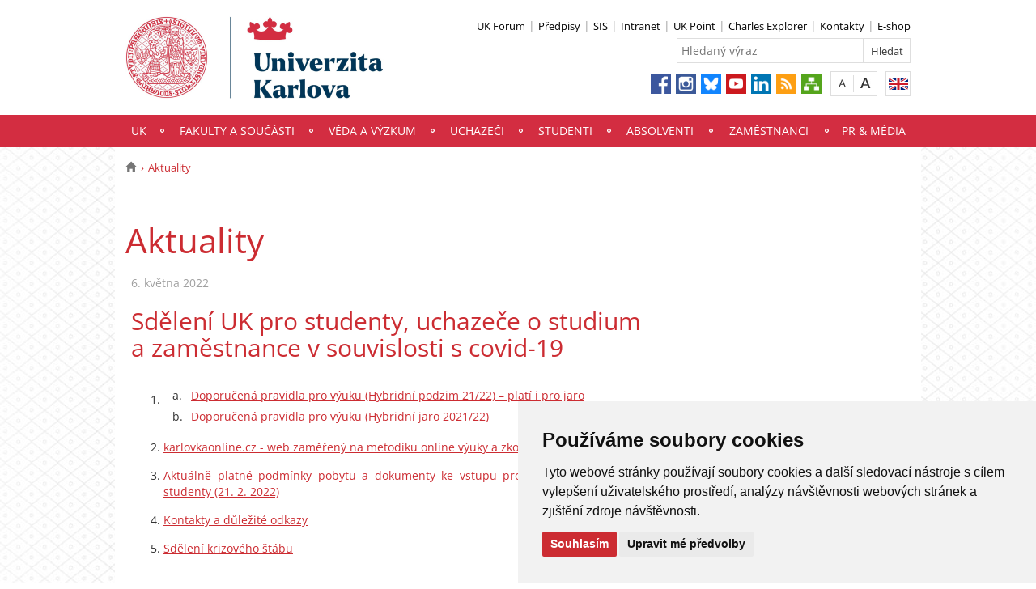

--- FILE ---
content_type: text/html; charset=UTF-8
request_url: https://cuni.cz/UK-6311.html?news=9843&locale=cz
body_size: 71016
content:
<!DOCTYPE html>
<html lang="cs" data-lang="cs">
  <head>
  
<style>

.cc-nb-reject {
  display: none;
}

.cc-cp-foot-byline {
  visibility: hidden;
}

.cc-nb-okagree, .cc-cp-foot-save {
  background-color: #CC2C32 !important;
}

.paging li::before {
  content: none !important;
}
</style>

<!-- Cookie Consent by https://www.FreePrivacyPolicy.com -->
<script type="text/javascript" src="newlayout/js/cookie-consent.js" charset="UTF-8"></script>
<script type="text/javascript" charset="UTF-8">
document.addEventListener('DOMContentLoaded', function () {
cookieconsent.run({"notice_banner_type":"simple","consent_type":"express","palette":"light","language":"cs","page_load_consent_levels":["strictly-necessary"],"notice_banner_reject_button_hide":false,"preferences_center_close_button_hide":false,"website_name":""});
});
</script>














<!-- Matomo Tag Manager -->
<script>
var _mtm = window._mtm = window._mtm || [];
_mtm.push({'mtm.startTime': (new Date().getTime()), 'event': 'mtm.Start'});
var d=document, g=d.createElement('script'), s=d.getElementsByTagName('script')[0];
g.async=true; g.src='https://atlas.is.cuni.cz/matomo/js/container_CPOJRu6k.js'; s.parentNode.insertBefore(g,s);
</script>
<!-- End Matomo Tag Manager -->


<!-- Vyžadované -->
<script type="text/plain" cookie-consent="strictly-necessary"></script>
<!-- end of Vyžadované-->


<!-- Analytické -->
<script type="text/plain" cookie-consent="tracking">(function(w,d,s,l,i){w[l]=w[l]||[];w[l].push({'gtm.start':
    new Date().getTime(),event:'gtm.js'});var f=d.getElementsByTagName(s)[0],
    j=d.createElement(s),dl=l!='dataLayer'?'&l='+l:'';j.async=true;j.src=
    'https://www.googletagmanager.com/gtm.js?id='+i+dl;f.parentNode.insertBefore(j,f);
    })(window,document,'script','dataLayer','GTM-NNHH3F6');</script>
<!-- end of Analytické-->


<!-- Sociální sítě a reklama -->


<script type="text/plain" cookie-consent="targeting"></script>
<!-- end of Sociální sítě-->

<!-- End Cookie Consent -->

      <script src="newlayout/js/jquery-3.7.1.min.js"></script>
<!--    <script src="newlayout/js/jquery-3.7.1.min.js"></script>-->
<!--    <script src="newlayout/js/jquery.min.js"></script>-->
    <!--link href='https://fonts.googleapis.com/css?family=Open+Sans:400,800,700,300&amp;subset=latin,cyrillic-ext,latin-ext,cyrillic' rel='stylesheet' type='text/css'-->
    <!--link href="https://fonts.googleapis.com/css?family=Open+Sans+Condensed:300,700|Open+Sans:300,400,600,700&amp;subset=cyrillic,cyrillic-ext,latin-ext" rel="stylesheet"-->
    <!--link href="https://fonts.googleapis.com/css?family=Lora:400,400i,700,700i&amp;subset=cyrillic,cyrillic-ext,latin-ext" rel="stylesheet"--> 
    <link href='newlayout/css/fonts.css' rel='stylesheet' type='text/css'>
    <!--link href='newlayout/js/opensans.css' rel='stylesheet' type='text/css'-->
    <meta charset="utf-8">
  	<meta http-equiv="X-UA-Compatible" content="IE=edge">
            <meta name="zoom-domain-verification" content="ZOOM_verify__XFH2RT7TX-mZRoA7e_l5Q">
     
                          
      
             
	        <title>Aktuality - Univerzita Karlova</title>
        <!-- bxSlider Javascript file -->
<!--          -->
      <script src="newlayout/js/jquery.bxslider/jquery.bxslider.4.2.15.min.js"></script>
                <!--    <script src="newlayout/js/jquery-3.7.1.min.js"></script>-->
<!--          <script src="newlayout/js/jquery.bxslider/jquery.bxslider.min.js"></script>-->
          <!-- bxSlider CSS file -->
      <link href="newlayout/js/jquery.bxslider/jquery.bxslider.css" rel="stylesheet" >
      <link rel="stylesheet" type="text/css" media="all" href="events/jsDatePick_ltr.min.css" />

    <!-- collapsujici komponenta     -->
    <script src="https://cuni.cz/cuni_new_web/dist/js/apps/Collapse.min.js?v1.8"></script>
    <link href="https://cuni.cz/cuni_new_web/dist/css/global/collapse.min.css?v1.5" rel="stylesheet" />
    <!-- medailonky   -->
      <script src="https://cuni.cz/cuni_new_web/dist/js/apps/SimpleCollapse.min.js?v1.9"></script>
      <link href="https://cuni.cz/cuni_new_web/dist/css/global/medailon.min.css?v1.9.4" rel="stylesheet"/>

	    <link rel="shortcut icon" href="newlayout/UK-favicon-32x32px.png" type="image/x-icon">
    <!--script src="https://html5shim.googlecode.com/svn/trunk/html5.js"></script-->
	
	  	<link rel="stylesheet" type="text/css" href="newlayout/css/additional.css?v3.7.9">
	<link rel="stylesheet" type="text/css" href="newlayout/css/CC2C32.css?v17.7">
	<link href="newlayout/css/print.css?v=1.1" rel="stylesheet" type="text/css" media="print">
	
	
	<script src="newlayout/js/makeActiveEmail1.js"></script>
	<script src="newlayout/js/calendar.js"></script>
	  
	  <script type="text/javascript" src="events/jsDatePick.min.1.3.cz.js"></script>
	  	  <script type="text/javascript" src="events/default.js"></script>
    <!-- HTML5 Shim and Respond.js IE8 support of HTML5 elements and media queries -->
    <!-- WARNING: Respond.js doesn't work if you view the page via file:// -->
    <!--[if lt IE 9]>
        <script src="https://oss.maxcdn.com/html5shiv/3.7.2/html5shiv.min.js"></script>
        <script src="https://oss.maxcdn.com/respond/1.4.2/respond.min.js"></script>
    <![endif]-->
     	 	<meta property="og:title" content="Sdělení UK pro studenty, uchazeče a zaměstnance v souvislosti s covid-19" />
 	 	<meta property="og:type" content="article" />
 	 	<meta property="og:description" content="Rádi bychom vás informovali o nejdůležitějších opatřeních a změnách týkajících se vašeho studia. O dalších změnách vás budeme průběžně informovat."/>
 	 	<meta property="og:url" content="https://cuni.cz/UK-6311.html?news=9843&lang=cz"/>
  	<meta property="og:image" content="https://cuni.cz/AKTUALITY-9843-version1-afoto.jpg" />
 	  <meta property="og:site_name" content="Univerzita Karlova"/>  
      


  </head>

<body data-lang='cs'>
      <!-- Google Tag Manager (noscript) -->
      <!--<noscript><iframe src="https://www.googletagmanager.com/ns.html?id=GTM-NNHH3F6"
      height="0" width="0" style="display:none;visibility:hidden"></iframe></noscript>-->
      <!-- End Google Tag Manager (noscript) -->

        





        <!--<p style="font-size: 0.85em;
                color: white;
                z-index: 100;
                background: #cccccc;
                text-align: center;
                padding: 5px;
            ">Pilotní projekt webových stránek UK. Vaše podněty a přípomínky zasílejte na adresu webmaster@cuni.cz, děkujeme.</p>
            -->
      <div class="container-fluid headerHolder">


    <div class="container headerSubHolder" style="position: relative">
      <div class="row">
        <header>
          <div class="col-md-7">
            <div class="logo">
              <a href="UK-1.html"><img src="UK-1-version1-afoto.jpg" class="logoSize mobileLogoSize" alt="Homepage - Univerzita Karlova"></a>
            </div>
          </div>
          <div class="col-md-1">
          </div>
          <div class="menu-icon" onclick="$('.header-col').toggle(3)">
            <img src="newlayout/images/menu.png" width="45">
          </div>
          <div class="header-col">
            <div class="topHeaderMenu">
              <ul>      <li>
      	     <a href="https://www.ukforum.cz" target="_blank">UK Forum</a>
        	  </li>
         <li>
      	     <a href="UK-104.html" target="_blank">Předpisy</a>
        	  </li>
         <li>
      	     <a href="http://is.cuni.cz/studium" target="_blank">SIS</a>
        	  </li>
         <li>
      	     <a href="https://intranet.cuni.cz/" target="_blank">Intranet</a>
        	  </li>
         <li>
      	     <a href="https://www.ipsc.cuni.cz/IPSC-1.html" target="_blank">UK Point</a>
        	  </li>
         <li>
      	     <a href="https://explorer.cuni.cz/class?query=Python" target="_blank">Charles Explorer</a>
        	  </li>
         <li>
      	     <a href="http://is.cuni.cz/webapps/whois2" target="_blank">Kontakty</a>
        	  </li>
         <li>
      	     <a href="http://shop.cuni.cz/index.php" target="_blank">E-shop</a>
        	  </li>
   </ul>              <div class="clear"></div>
            </div>
            <div class="clear"></div>
                        <div class="topHeaderSearchForm">
              <form action="?UK-1.html">
                <input type="text" name="q" placeholder="Hledaný výraz">
                <input type="submit" name="" value="Hledat">
              </form>
              <div class="clear"></div>
            </div>
                                    <div class="topHeaderLanguage">
			  <a href="https://cuni.cz/UKEN-379.html?news=10806&locale=en" class="langEn lang" title="English"></a>
		              <div class="clear"></div>
            </div>
            <div class="topHeaderFontChager">
              <a href="" class="smaller" title="Show standard-size font"></a>
              <div class="spacer"></div>
              <a href="" class="bigger" title="Show bigger-size font"></a>
            </div>
            <div class="topHeaderSocialIcon">
              <ul>
			    <li><a href="https://www.facebook.com/UniverzitaKarlova"><img src="newlayout/images/fb.png" height="25" alt="Facebook"></a></li>
		<li><a href="https://www.instagram.com/unikarlova/?hl=cs"><img src="newlayout/images/instagram.png" height="25" alt="Instagram"></a></li>
                <li><a href="https://bsky.app/profile/unikarlova.cuni.cz"><img src="newlayout/images/bluesky.png" height="25" alt="Twitter"></a></li>
		<li><a href="https://www.youtube.com/user/UniKarlova"><img src="newlayout/images/youtube.png" height="25" alt="YouTube"></a></li>
		<li><a href="https://www.linkedin.com/edu/school?id=11709"><img src="newlayout/images/linked-in.png" height="25" alt="LinkedIn"></a></li>
		<li><a href="http://www.cuni.cz/rsshome.php?web=UK"><img src="newlayout/images/rss-icon.png" height="25" alt="RSS"></a></li>
		<li><a href="UK-1.html?navigator=yes"><img src="newlayout/images/navigator.png" height="25" alt="Navigator"></a></li>
		              </ul>
            </div>
                                  </div>
        </header>
      </div>
    </div>

  </div>
    <div class="menuStickFix mobileMenuWrapper">
  <div class="container-fluid mainNavHolder">
    <div class="container">
      <div class="row">
        <nav class="mainNav">
          <ul>         <li>
       	   	     <a class="mobileLinkInMenu" href="UK-4.html"  >UK</a>
		 			<div class="submenu">
			    <ul>										<li>
					 <a class="wrap" href="UK-13726.html" >Obnova akademického života na UK</a>
				  </li>
														<li>
					 <a class="wrap" href="https://nf.cuni.cz/NFN-1.html" >Nadační fond UK</a>
				  </li>
														<li>
					 <a class="wrap" href="http://www.cuni.cz/UK-103.html" >Historie</a>
				  </li>
														<li>
					 <a class="wrap" href="UK-12521.html" >Virtuální prohlídka Karolina</a>
				  </li>
														<li>
					 <a class="wrap" href="UK-4054.html" >Univerzita Karlova v číslech</a>
				  </li>
														<li>
					 <a class="wrap" href="UK-20.html" >Orgány univerzity</a>
				  </li>
														<li>
					 <a class="wrap" href="UK-765.html" >Fakulty a součásti</a>
				  </li>
									</ul><ul>					<li>
					 <a class="wrap" href="UK-6452.html" >Uznávání zahraničního vzdělání</a>
				  </li>
														<li>
					 <a class="wrap" href="UK-2011.html" >Zprávy o přijímacím řízení</a>
				  </li>
														<li>
					 <a class="wrap" href="UK-104.html" >Předpisy </a>
				  </li>
														<li>
					 <a class="wrap" href="UK-4511.html" >Strategický záměr</a>
				  </li>
														<li>
					 <a class="wrap" href="UK-8452.html" >Výroční zprávy  a rozpočet</a>
				  </li>
														<li>
					 <a class="wrap" href="UK-3952.html" >Harmonogram akademického roku</a>
				  </li>
														<li>
					 <a class="wrap" href="UK-7.html" >Zahraniční spolupráce</a>
				  </li>
														<li>
					 <a class="wrap" href="UK-11716.html" >4EU+ na Univerzitě Karlově</a>
				  </li>
									</ul><ul>					<li>
					 <a class="wrap" href="UK-8762.html" >HR Excellence in Research (tzv. HR Award)</a>
				  </li>
														<li>
					 <a class="wrap" href="UK-11730.html" >Univerzita Karlova pro Ukrajinu / Карлів університет для України</a>
				  </li>
														<li>
					 <a class="wrap" href="https://sustain.cuni.cz/" >Udržitelný rozvoj</a>
				  </li>
														<li>
					 <a class="wrap" href="UK-11530.html" >Rovné příležitosti</a>
				  </li>
														<li>
					 <a class="wrap" href="UK-9490.html" >Etický kodex</a>
				  </li>
														<li>
					 <a class="wrap" href="UK-10836.html" >Sexualizované a genderově podmíněné násilí</a>
				  </li>
														<li>
					 <a class="wrap" href="UK-12425.html" >Ombudsmanka UK</a>
				  </li>
									</ul><ul>					<li>
					 <a class="wrap" href="UK-10706.html" >Sport na UK</a>
				  </li>
														<li>
					 <a class="wrap" href="http://muzeum.cuni.cz/MUZ-1.html" >Muzea a zahrady </a>
				  </li>
														<li>
					 <a class="wrap" href="UK-8316.html" >Insignie UK</a>
				  </li>
														<li>
					 <a class="wrap" href="UK-4436.html" >Informační systém</a>
				  </li>
														<li>
					 <a class="wrap" href="https://ai.cuni.cz/AI-1.html" >AI ve vzdělávání</a>
				  </li>
														<li>
					 <a class="wrap" href="UK-15152.html" >Kosmické aktivity UK</a>
				  </li>
														<li>
					 <a class="wrap" href="UK-13492.html" >Politika správy výzkumných dat na UK</a>
				  </li>
														<li>
					 <a class="wrap" href="UK-3187.html" >Výstavba a investiční rozvoj</a>
				  </li>
														<li>
					 <a class="wrap" href="https://tarantula.ruk.cuni.cz/OPP-1.html" >Projektová podpora</a>
				  </li>
														<li>
					 <a class="wrap" href="UK-4058.html" >Zajišťování a vnitřní hodnocení kvality</a>
				  </li>
														<li>
					 <a class="wrap" href="UK-125.html" >Úřední deska</a>
				  </li>
														<li>
					 <a class="wrap" href="https://zakazky.cuni.cz" >Veřejné zakázky </a>
				  </li>
														<li>
					 <a class="wrap" href="UK-9056.html" >Ochrana osobních údajů (GDPR)</a>
				  </li>
														<li>
					 <a class="wrap" href="UK-11722.html" >Oznamování porušení práva Unie</a>
				  </li>
														<li>
					 <a class="wrap" href="UK-11969.html" >Používání cookies</a>
				  </li>
														<li>
					 <a class="wrap" href="UK-11805.html" >Protivlivový manuál</a>
				  </li>
														<li>
					 <a class="wrap" href="https://bezpecnostni.cuni.cz/BEZP-1.html" >Bezpečnost na UK</a>
				  </li>
														<li>
					 <a class="wrap" href="https://security.cuni.cz/cs/"  target="_blank">Kyberbezpečnost na UK</a>
				  </li>
														<li>
					 <a class="wrap" href="UK-8802.html" >Konferenční prostory</a>
				  </li>
														<li>
					 <a class="wrap" href="UK-2000.html" >Kontakt</a>
				  </li>
				<li></li></ul>
			</div>
		 	  </li>
            <li>
       	   	     <a class="mobileLinkInMenu" href="UK-765.html"  >Fakulty a součásti</a>
		 	  </li>
            <li>
       	   	     <a class="mobileLinkInMenu" href="UK-6.html"  >Věda a výzkum</a>
		 			<div class="submenu">
			    <ul>										<li>
					 <a class="wrap" href="UK-12210.html" >ERC na UK</a>
				  </li>
														<li>
					 <a class="wrap" href="UK-12211.html" >Financování vědy</a>
				  </li>
														<li>
					 <a class="wrap" href="UK-9969.html" >Hodnocení tvůrčí činnosti</a>
				  </li>
														<li>
					 <a class="wrap" href="https://cuni.cz/UK-11716.html"  target="_blank">4EU+ Aliance</a>
				  </li>
														<li>
					 <a class="wrap" href="UK-113.html" >Ocenění ve vědě a výzkumu</a>
				  </li>
														<li>
					 <a class="wrap" href="UK-3984.html" >Docenti, Profesoři, Akademické kvalifikace</a>
				  </li>
														<li>
					 <a class="wrap" href="UK-11118.html" >Platforma postdoktorandů</a>
				  </li>
									</ul><ul>					<li>
					 <a class="wrap" href="UK-29.html" >Kontakty</a>
				  </li>
				<li></li></ul>
			</div>
		 	  </li>
            <li>
       	   	     <a class="mobileLinkInMenu" href="http://nakarlovku.cz/"  >Uchazeči</a>
		 	  </li>
            <li>
       	   	     <a class="mobileLinkInMenu" href="UK-5.html"  >Studenti</a>
		 			<div class="submenu">
			    <ul>										<li>
					 <a class="wrap" href="UK-6365.html" >Studium</a>
				  </li>
														<li>
					 <a class="wrap" href="UK-6416.html" >Praktické informace</a>
				  </li>
														<li>
					 <a class="wrap" href="UK-6417.html" >Studium v zahraničí</a>
				  </li>
														<li>
					 <a class="wrap" href="UK-6364.html" >Studentský život</a>
				  </li>
														<li>
					 <a class="wrap" href="UK-6363.html" >Podpora</a>
				  </li>
				<li></li></ul>
			</div>
		 	  </li>
            <li>
       	   	     <a class="mobileLinkInMenu" href="UK-12758.html"  >Absolventi</a>
		 			<div class="submenu">
			    <ul>										<li>
					 <a class="wrap" href="UK-12759.html" >O Klubu Alumni Univerzity Karlovy</a>
				  </li>
														<li>
					 <a class="wrap" href="https://cuni.cz/UK-1.html"  target="_blank">Aktuality</a>
				  </li>
														<li>
					 <a class="wrap" href="https://cczv.cuni.cz/CCZV-1.html"  target="_blank">Celoživotní vzdělávání</a>
				  </li>
														<li>
					 <a class="wrap" href="UK-12771.html"  target="_blank">Benefity a slevy</a>
				  </li>
														<li>
					 <a class="wrap" href="https://nf.cuni.cz/NFN-21.html"  target="_blank">Nadační fond</a>
				  </li>
														<li>
					 <a class="wrap" href="https://shop.cuni.cz/cs/"  target="_blank">E-shop</a>
				  </li>
														<li>
					 <a class="wrap" href="https://cuni.cz/UK-331.html"  target="_blank">Kariéra na Univerzitě Karlově</a>
				  </li>
									</ul><ul>					<li>
					 <a class="wrap" href="UK-9205.html" >Přiznávání akademických titulů</a>
				  </li>
				<li></li></ul>
			</div>
		 	  </li>
            <li>
       	   	     <a class="mobileLinkInMenu" href="UK-9.html"  >Zaměstnanci</a>
		 			<div class="submenu">
			    <ul>										<li>
					 <a class="wrap" href="UK-1560.html" >Kariéra na UK</a>
				  </li>
														<li>
					 <a class="wrap" href="UK-10056.html" >Příručka pro zaměstnance</a>
				  </li>
														<li>
					 <a class="wrap" href="UK-9945.html" >Benefity</a>
				  </li>
														<li>
					 <a class="wrap" href="UK-8434.html" >Vzdělávání zaměstnanců</a>
				  </li>
														<li>
					 <a class="wrap" href="UK-3961.html" >Zahraniční mobilita zaměstnanců</a>
				  </li>
														<li>
					 <a class="wrap" href="https://cczv.cuni.cz/CCZV-1.html"  target="_blank">Centrum celoživotního vzdělávání</a>
				  </li>
														<li>
					 <a class="wrap" href="http://ipsc.cuni.cz/IPSC-1.html" >UK Point</a>
				  </li>
									</ul><ul>					<li>
					 <a class="wrap" href="UK-1452.html" >Průkazy</a>
				  </li>
														<li>
					 <a class="wrap" href="UK-2628.html" >Kolektivní smlouva</a>
				  </li>
														<li>
					 <a class="wrap" href="https://intranet.cuni.cz/Stranka/6a9db9b5-44aa-477a-ae4b-7bca4549aac3" >Příprava studijních programů</a>
				  </li>
														<li>
					 <a class="wrap" href="https://swc.cuni.cz/UKSWC-1.html" >Staff Welcome Centre</a>
				  </li>
														<li>
					 <a class="wrap" href="UK-13580.html" >Interní komunikace Univerzity Karlovy</a>
				  </li>
														<li>
					 <a class="wrap" href="UK-13722.html" >Mailový podpis</a>
				  </li>
														<li>
					 <a class="wrap" href="UK-13888.html" >Intranet UK</a>
				  </li>
				<li></li></ul>
			</div>
		 	  </li>
            <li>
       	   	     <a class="mobileLinkInMenu" href="UK-17.html"  >PR & média</a>
		 			<div class="submenu">
			    <ul>										<li>
					 <a class="wrap" href="UK-5808.html" >Veřejnost</a>
				  </li>
														<li>
					 <a class="wrap" href="UK-3291.html" >Média</a>
				  </li>
														<li>
					 <a class="wrap" href="UK-5805.html" >Publikace & projekty</a>
				  </li>
														<li>
					 <a class="wrap" href="https://pr.cuni.cz/PR-12.html" >Kontakty</a>
				  </li>
				<li></li></ul>
			</div>
		 	  </li>
   </ul>        </nav>
      </div>
	  
    </div>
  </div>
</div>
    <div class="container pageHolder">
        
<div class="row ">
        <div class="col-md-12  " >
                <div class="breacrump">
            <ul>
	<li class="firstbreacrump"><a href="/UK-1.html" title="Homepage"><span class="glyphicon glyphicon-home" aria-hidden="true"></span></a></li>
			<li class="lastbreacrump">Aktuality</li>
	<!--<li>Tato stránka</li>-->
	</ul>        </div>
            </div>
</div>

        <div class="row d-block">
    <div class="dleft w-0">
                            <br>
            </div>
        <div class="dright   " >
        <div class="col-md-9 titleMain w-100">
            <h1>Aktuality</h1>        </div>
                <div class="subPageMargin">
            <div style='color: #a0a0a0;'>6. května 2022</div><div class="anchorDiv" id="1"></div><div class="overflowHidden">
<h2> Sdělen&iacute; UK pro studenty, uchazeče o studium a zaměstnance v souvislosti s covid-19</h2>
<br>
<p align="left">
<ol type="1">
<li>
<p align="left">
<table class="listTable">
<tr>
<td valign="top">&nbsp;&nbsp;a.&nbsp;</td><td align="justify">
<p align="left">
<a href="AKTUALITY-9843-version1-hybridni_podzim_aktualizovano.pdf" class="i-download">Doporučen&aacute; pravidla pro v&yacute;uku (Hybridn&iacute; podzim 21/22) &ndash; plat&iacute; i pro jaro</a>
</p>
</td>
</tr>
<tr>
<td valign="top">&nbsp;&nbsp;b.&nbsp;</td><td align="justify">
<p align="left">
<a href="AKTUALITY-9843-version1-hybridni_jaro_cz.pdf" class="i-download">Doporučen&aacute; pravidla pro v&yacute;uku (Hybridn&iacute; jaro 2021/22)</a>
</p>
</td>
</tr>
</table>
</p>
</li>
<li>
<p align="left">
<a href="https://karlovkaonline.cz" target="_blank">karlovkaonline.cz - web zaměřen&yacute; na metodiku online v&yacute;uky a zkoušen&iacute;</a>
</p>
</li>
<li>
<p align="left">
<a href="#77">Aktu&aacute;lně platn&eacute; podm&iacute;nky pobytu a dokumenty ke vstupu pro zahraničn&iacute; uchazeče či studenty (21. 2. 2022)</a>
</p>
</li>
<li>
<p align="left">
<a href="#78">Kontakty a důležit&eacute; odkazy</a>
</p>
</li>
<li>
<p align="left">
<a href="https://cuni.cz/UK-10780.html" target="_blank">Sdělen&iacute; krizov&eacute;ho št&aacute;bu</a>
</p>
</li>
</ol>
</p>
<br>
<p align="left">
<table class="table-border-nula" width="" border="0" rules="">
<tr>
<td width="637" bgcolor="#ffffcc" align="" valign="top">
<p align="left">
<b>Kon&aacute;n&iacute;</b> <b>promoc&iacute;</b> je <b>obnoveno od 1. 3. 2022</b>. Promoce z obdob&iacute; od 23. 11. 2021 do 28. 2. 2022, kter&eacute; se v n&aacute;vaznosti na rozhodnut&iacute; rektora nekonaly, se nahrazuj&iacute; od poloviny dubna 2022. Absolventi, kter&yacute;ch se to t&yacute;k&aacute;, budou včas informov&aacute;ni fakultami.</p>
</td>
</tr>
</table>
</p>
</div><div class="anchorDiv" id="85"></div><div class="overflowHidden">
<h2> Organizace v&yacute;uky a studia (6. 5. 2022)</h2>
<p align="left">
<i>Univerzita Karlova (UK) situaci ohledně š&iacute;řen&iacute; nemoci COVID-19 pečlivě sleduje. Akademickou obec o v&yacute;voji průběžně informuje a informace aktualizuje. UK se ř&iacute;d&iacute; a bude ř&iacute;dit doporučen&iacute;mi př&iacute;slušn&yacute;ch org&aacute;nů a je připravena na v&yacute;voj promptně reagovat. </i><sup><font SIZE="-1"><a href="#MEMO_1">1</a></font></sup>
</p>
<br>
<p align="left">
<i>Překlady do Česk&eacute;ho znakov&eacute;ho jazyka (ČZJ) naleznete v pozn&aacute;mk&aacute;ch - jsou označeny za jednotliv&yacute;mi odstavci. </i><sup><font SIZE="-1"><a href="#MEMO_2">2</a></font></sup>
</p>
<br>
<p align="left">
<b>Organizace v&yacute;uky, studia i akademick&yacute;ch obřadů prob&iacute;h&aacute; aktu&aacute;lně bez omezen&iacute;.</b>
</p>
<br>
<p align="left">V souvislosti s ukončen&iacute;m stavu pandemick&eacute; pohotovosti, o kter&eacute;m rozhodla Poslaneck&aacute; sněmovna ve středu 4. 5. 2022, se od 5. května 2022 <b>ruš&iacute; všechna dosavadn&iacute; mimoř&aacute;dn&aacute; opatřen&iacute;</b> Ministerstva zdravotnictv&iacute;. Od tohoto data tak konč&iacute; povinnost nosit ochranu d&yacute;chac&iacute;ch cest tak&eacute; ve zdravotnick&yacute;ch zař&iacute;zen&iacute;ch (vč. l&eacute;k&aacute;ren) a zař&iacute;zen&iacute;ch soci&aacute;ln&iacute;ch služeb.</p>
<br>
<div class="anchorDiv" id="118"></div>
<div class="overflowHidden">
<h3> Kurzy celoživotn&iacute;ho vzděl&aacute;v&aacute;n&iacute;</h3>
<p align="left">Podm&iacute;nky pro &uacute;čast na kurzu CŽV jsou identick&eacute; podm&iacute;nk&aacute;m &uacute;časti na vzděl&aacute;v&aacute;n&iacute;.</p>
<br>
</div>
<div class="anchorDiv" id="91"></div>
<div class="overflowHidden">
<h3> Koleje a menzy</h3>
<p align="left">
<b><u>Ubytov&aacute;n&iacute; na kolej&iacute;ch:</u>  </b> 
</p>
<p align="left">Od 19. 2. 2022 zrušeno prokazov&aacute;n&iacute; bezinfekčnosti. </p>
<p align="left">
<b><u>Menzy:</u></b>
</p>
<p align="left">Studenti při vstupu do restauračn&iacute;ch zař&iacute;zen&iacute; (menzy) bezinfekčnost od 10. 2. 2022 neprokazuj&iacute;.</p>
<br>
</div>
<div class="anchorDiv" id="92"></div>
<div class="overflowHidden">
<h3> V&yacute;dej průkazů UK</h3>
<p align="left">Aktu&aacute;ln&iacute; otev&iacute;rac&iacute; dobu všech center najdete&nbsp;<a href="https://cuni.cz/UK-3249.html" target="_blank">na webov&yacute;ch str&aacute;nk&aacute;ch</a>. <sup><font SIZE="-1"><a href="#MEMO_3">3</a></font></sup>
</p>
<br>
</div>
<div class="anchorDiv" id="93"></div>
<div class="overflowHidden">
<h3> Chill out z&oacute;na UK Point</h3>
<p align="left">Chill out z&oacute;na v Celetn&eacute; 13 je otevřena. </p>
<br>
</div>
<div class="anchorDiv" id="94"></div>
<div class="overflowHidden">
<h3> Poradny Centra Carolina</h3>
<p align="left">Psychologick&eacute;, soci&aacute;ln&iacute;, pr&aacute;vn&iacute; i kari&eacute;rn&iacute; poradny Centra Carolina funguj&iacute; bez omezen&iacute;. <sup><font SIZE="-1"><a href="#MEMO_4">4</a></font></sup>
</p>
<br>
</div>
<div class="anchorDiv" id="100"></div>
<div class="overflowHidden">
<h3> V&yacute;cvikov&aacute; střediska </h3>
<p align="left">Od 10. května 2021 se otev&iacute;raj&iacute; V&yacute;cvikov&aacute; střediska UK.</p>
<br>
</div>
<div class="anchorDiv" id="95"></div>
<div class="overflowHidden">
<h3> Sportovn&iacute; centrum Hostivař</h3>
<p align="left">Od 10. května 2021 se otev&iacute;r&aacute; Sportovn&iacute; centrum Hostivař pro praktickou v&yacute;uku, a to za dodržen&iacute; př&iacute;slušn&yacute;ch hygienick&yacute;ch opatřen&iacute;.</p>
<br>
<p align="left">V př&iacute;padě jak&yacute;chkoliv dotazů v t&eacute;to věci se nev&aacute;hejte obr&aacute;tit na <noscript>
<a href="mailto:" class="i-email">[e-mail]</a>
</noscript>
<script>document.write("<a href='mailto:");document.write("i"+"n"+"f"+"o"+"@"+"c"+"u"+"n"+"i"+"."+"c"+"z");document.write("' class='i-email'>");document.write("i"+"n"+"f"+"o"+"@"+"c"+"u"+"n"+"i"+"."+"c"+"z");document.write("</a>");</script>.<i> &nbsp;</i>
</p>
<p align="left"><hr></p>
</div>
</div><div class="anchorDiv" id="77"></div><div class="overflowHidden">
<h2> Aktu&aacute;lně platn&eacute; podm&iacute;nky vstupu pro zahraničn&iacute; uchazeče či studenty na &uacute;zem&iacute; ČR (12. 4. 2022)</h2>
<p align="left">Ochrann&aacute; opatřen&iacute; upravuj&iacute;c&iacute; pravidla pro vstup do Česk&eacute; republiky v souvislosti s epidemi&iacute; nemoci covid-19 <b>byla zrušena.</b>
</p>
<br>
<p align="left">
<b>Ke vstupu do Česk&eacute; republiky</b> už nad&aacute;le <b>nen&iacute; vyžadov&aacute;no splněn&iacute; ž&aacute;dn&yacute;ch speci&aacute;ln&iacute;ch epidemiologick&yacute;ch podm&iacute;ne</b>k k zamezen&iacute; š&iacute;řen&iacute; nemoci. Byl zrušen z&aacute;kaz vstupu cizinců ze třet&iacute;ch zem&iacute; i nutnost prokazovat bezinfekčnost.</p>
<br>
<p align="left">
<b>Zrušen&aacute; ochrann&aacute; opatřen&iacute;:</b>
</p>
<p align="left">
<ul>
<li>
<p align="left">ochrann&eacute; opatřen&iacute; Ministerstva zdravotnictv&iacute; ze dne 17. března 2022 (pravidla vstupu do Česk&eacute; republiky)</p>
</li>
<li>
<p align="left">ochrann&eacute; opatřen&iacute; Ministerstva zdravotnictv&iacute; ze dne 18. března 2022 (seznam zem&iacute; nebo teritori&iacute; s n&iacute;zk&yacute;m rizikem v&yacute;skytu onemocněn&iacute; covid-19)</p>
</li>
<li>
<p align="left">ochrann&eacute; opatřen&iacute; Ministerstva zdravotnictv&iacute; ze dne 24. &uacute;nora 2022 (v&yacute;jimky z pravidel pro vstup do Česk&eacute; republiky pro někter&eacute; občany Ukrajiny)</p>
</li>
</ul>
</p>
<br>
<p align="left">
<i>zdroj: webov&eacute; str&aacute;nky Ministerstva vnitra</i>
</p>
<p align="left"><hr></p>
</div><div class="anchorDiv" id="78"></div><div class="overflowHidden">
<h2> Kontakty a důležit&eacute; odkazy</h2>
<div class="anchorDiv" id="80"></div>
<div class="overflowHidden">
<div class="anchorDiv" id="81"></div>
<div class="overflowHidden">
<h4> Důležit&eacute; kontakty</h4>
<p align="left">Pro e-mailov&eacute; dotazy t&yacute;kaj&iacute;c&iacute; se t&eacute;matu koronavirov&eacute; epidemie byla ustanovena adresa <noscript>
<a href="mailto:" class="i-email">[e-mail]</a>
</noscript>
<script>document.write("<a href='mailto:");document.write("e"+"m"+"e"+"r"+"g"+"e"+"n"+"c"+"y"+"@"+"c"+"u"+"n"+"i"+"."+"c"+"z");document.write("' class='i-email'>");document.write("e"+"m"+"e"+"r"+"g"+"e"+"n"+"c"+"y"+"@"+"c"+"u"+"n"+"i"+"."+"c"+"z");document.write("</a>");</script> a telefonn&iacute; č&iacute;slo +420 224 491 850 (provoz univerzitn&iacute; infolinky </p>
<p align="left">ponděl&iacute;&ndash;čtvrtek 9 - 16 hod, p&aacute;tek 9 - 15 hod).</p>
<br>
<p align="left">Pokud se situace v ČR v&yacute;znamně zkomplikuje, Univerzita Karlova se bude ř&iacute;dit dle pokynů př&iacute;slušn&yacute;ch org&aacute;nů a jejich nař&iacute;zen&iacute;.</p>
</div>
</div>
<div class="anchorDiv" id="82"></div>
<div class="overflowHidden">
<h3> Všeobecn&eacute; informace a doporučen&iacute; v boji proti Covid &ndash; 19</h3>
<p align="left">
<a href="https://tarantula.ruk.cuni.cz/AKTUALITY-9598-version1-letak_jak20se20na20verejnosti20chovat20bezpecne.pdf" target="_blank">Jak se chovat na veřejnosti bezpečně  </a>
</p>
<p align="left">
<a href="https://cuni.cz/AKTUALITY-9598-version1-letak_pravidlo203r.png" target="_blank">Pravidlo 3R </a>
</p>
<p align="left">
<a href="https://cuni.cz/AKTUALITY-9598-version1-byl20jsem20v20kontaktu20s20osobou20s20nc3a1kazou20covid_19.jpg" target="_blank">Důležit&eacute; informace - BYL/A JSEM V KONTAKTU S OSOBOU S N&Aacute;KAZOU COVID&ndash;19 </a>
</p>
<p align="left">
<a href="AKTUALITY-9843-version1-mam_priznaky_onemocneni_covid_19.jpg" class="i-download">Důležit&eacute; informace &ndash; M&Aacute;M PŘ&Iacute;ZNAKY ONEMOCNĚN&Iacute; COVID &ndash; 19  </a>
</p>
<p align="left">
<a href="http://www.hygpraha.cz/dokumenty/prakticke-informace---co-nasleduje-jste-li-pozitivni--nebo-kontakt-pozitivniho-pacienta-5154_5154_506_1.html" target="_blank">Praktick&eacute; informace &ndash; co n&aacute;sleduje, jste-li pozitivn&iacute;, nebo kontaktem pozitivn&iacute;ho pacienta  </a>
</p>
<p align="left">
<a href="https://cuni.cz/AKTUALITY-9598-version1-letak20na20ecdc20_20karantena2c20izolace2c20covid_19.pdf" target="_blank">ECDC - karant&eacute;na, izolace, covid-19  </a>
</p>
</div>
<div class="anchorDiv" id="83"></div>
<div class="overflowHidden">
<h3> Odkazy na st&aacute;tn&iacute; instituce a informace o COVID - 19</h3>
<p align="left">
<a href="http://www.hygpraha.cz/dokumenty/linka-1221-5180_5180_506_1.html" target="_blank">Hygienick&aacute; stanice hlavn&iacute;ho města Prahy </a>
</p>
<p align="left">
<a href="https://koronavirus.mzcr.cz/" target="_blank">Ministerstvo zdravotnictv&iacute; </a>
</p>
<p align="left">
<a href="https://www.mvcr.cz/clanek/coronavirus-informace-mv.aspx" target="_blank">Koronavirus - informace MV </a>
</p>
<p align="left">
<a href="https://www.hzscr.cz/clanek/koronavirus-covid-19-video-informace-rady-a-doporuceni.aspx" target="_blank">Hasičsk&yacute; z&aacute;chrann&yacute; sbor </a>
</p>
<p align="left">
<a href="https://www.mzv.cz/jnp/cz/cestujeme/aktualni_doporuceni_a_varovani/cestujeme_covid19.html" target="_blank">Informace k cest&aacute;m do zahranič&iacute; v souvislosti se š&iacute;řen&iacute;m koronaviru ve světě </a>
</p>
<p align="left">
<a href="https://www.mzv.cz/jnp/cz/informace_pro_cizince/aktuality/prijimani_zadosti_o_viza_od_11_kvetna.html" target="_blank">PŘEHLED: kde jsou v&iacute;zov&eacute; služby obnoveny a kde zůst&aacute;vaj&iacute; pozastaveny </a>
</p>
</div>
<div class="anchorDiv" id="84"></div>
<div class="overflowHidden">
<h3> Kontaktn&iacute; osoby na fakult&aacute;ch a souč&aacute;stech Univerzity Karlovy</h3>
<p align="left">
<table class="table-border-nula" width="" border="0" rules="">
<tr>
<td width="138" bgcolor="#ffffff" align="" valign="top" colspan="4">
<p align="left">
<b>Složen&iacute; t&yacute;mu a kontakty (bez titulů, pozice)</b>
</p>
<br>
</td>
</tr>
<tr>
<td width="138" bgcolor="#ffffff" align="" valign="top">
<p align="center">
<b>Fakulta</b>
</p>
</td><td width="188" bgcolor="#ffffff" align="" valign="top">
<p align="center">
<b>Jm&eacute;no</b>
</p>
</td><td width="237" bgcolor="#ffffff" align="" valign="top">
<p align="center">
<b>Email</b>
</p>
</td><td width="238" bgcolor="#ffffff" align="" valign="top">
<p align="center">
<b>Telefon</b>
</p>
</td>
</tr>
<tr>
<td width="138" bgcolor="#ffffff" align="" valign="top">
<p align="left">
<b>KTF</b>
</p>
</td><td width="188" bgcolor="#ffffff" align="" valign="top">
<p align="left">Eva Proch&aacute;zkov&aacute;</p>
</td><td width="237" bgcolor="#ffffff" align="" valign="top">
<p align="left">
<noscript>
<a href="mailto:" class="i-email">[e-mail]</a>
</noscript>
<script>document.write("<a href='mailto:");document.write("p"+"r"+"o"+"c"+"h"+"a"+"z"+"k"+"o"+"v"+"a"+"@"+"k"+"t"+"f"+"."+"c"+"u"+"n"+"i"+"."+"c"+"z");document.write("' class='i-email'>");document.write("p"+"r"+"o"+"c"+"h"+"a"+"z"+"k"+"o"+"v"+"a"+"@"+"k"+"t"+"f"+"."+"c"+"u"+"n"+"i"+"."+"c"+"z");document.write("</a>");</script>
</p>
</td><td width="238" bgcolor="#ffffff" align="" valign="top">
<p align="left">                                        737 272 242</p>
</td>
</tr>
<tr>
<td width="138" bgcolor="#ffffff" align="" valign="top">
<p align="left">
<b>ETF</b>
</p>
</td><td width="188" bgcolor="#ffffff" align="" valign="top">
<p align="left">Eva Svobodov&aacute;</p>
</td><td width="237" bgcolor="#ffffff" align="" valign="top">
<p align="left">
<noscript>
<a href="mailto:" class="i-email">[e-mail]</a>
</noscript>
<script>document.write("<a href='mailto:");document.write("t"+"a"+"j"+"e"+"m"+"n"+"i"+"c"+"e"+"@"+"e"+"t"+"f"+"."+"c"+"u"+"n"+"i"+"."+"c"+"z");document.write("' class='i-email'>");document.write("t"+"a"+"j"+"e"+"m"+"n"+"i"+"c"+"e"+"@"+"e"+"t"+"f"+"."+"c"+"u"+"n"+"i"+"."+"c"+"z");document.write("</a>");</script>
</p>
</td><td width="238" bgcolor="#ffffff" align="" valign="top">
<p align="right">604 535 193</p>
</td>
</tr>
<tr>
<td width="138" bgcolor="#ffffff" align="" valign="top">
<p align="left">
<b>HTF</b>
</p>
</td><td width="188" bgcolor="#ffffff" align="" valign="top">
<p align="left">Jiř&iacute; Navr&aacute;til </p>
</td><td width="237" bgcolor="#ffffff" align="" valign="top">
<p align="left">
<noscript>
<a href="mailto:" class="i-email">[e-mail]</a>
</noscript>
<script>document.write("<a href='mailto:");document.write("j"+"i"+"r"+"i"+"."+"n"+"a"+"v"+"r"+"a"+"t"+"i"+"l"+"@"+"h"+"t"+"f"+"."+"c"+"u"+"n"+"i"+"."+"c"+"z");document.write("' class='i-email'>");document.write("j"+"i"+"r"+"i"+"."+"n"+"a"+"v"+"r"+"a"+"t"+"i"+"l"+"@"+"h"+"t"+"f"+"."+"c"+"u"+"n"+"i"+"."+"c"+"z");document.write("</a>");</script>
</p>
</td><td width="238" bgcolor="#ffffff" align="" valign="top">
<p align="right">773 791 542</p>
</td>
</tr>
<tr>
<td width="138" bgcolor="#ffffff" align="" valign="top">
<p align="left">
<b>PF</b>
</p>
</td><td width="188" bgcolor="#ffffff" align="" valign="top">
<p align="left">David Kohout</p>
</td><td width="237" bgcolor="#ffffff" align="" valign="top">
<p align="left">
<noscript>
<a href="mailto:" class="i-email">[e-mail]</a>
</noscript>
<script>document.write("<a href='mailto:");document.write("k"+"o"+"h"+"o"+"u"+"t"+"@"+"p"+"r"+"f"+"."+"c"+"u"+"n"+"i"+"."+"c"+"z");document.write("' class='i-email'>");document.write("k"+"o"+"h"+"o"+"u"+"t"+"@"+"p"+"r"+"f"+"."+"c"+"u"+"n"+"i"+"."+"c"+"z");document.write("</a>");</script>
</p>
</td><td width="238" bgcolor="#ffffff" align="" valign="top">
<p align="left">                                        221 005 334</p>
</td>
</tr>
<tr>
<td width="138" bgcolor="#ffffff" align="" valign="top">
<p align="left">
<b>1.LF</b>
</p>
</td><td width="188" bgcolor="#ffffff" align="" valign="top">
<p align="left">Eva Ž&aacute;kov&aacute;</p>
</td><td width="237" bgcolor="#ffffff" align="" valign="top">
<p align="left">
<noscript>
<a href="mailto:" class="i-email">[e-mail]</a>
</noscript>
<script>document.write("<a href='mailto:");document.write("e"+"v"+"a"+"."+"z"+"a"+"k"+"o"+"v"+"a"+"@"+"l"+"f"+"1"+"."+"c"+"u"+"n"+"i"+"."+"c"+"z");document.write("' class='i-email'>");document.write("e"+"v"+"a"+"."+"z"+"a"+"k"+"o"+"v"+"a"+"@"+"l"+"f"+"1"+"."+"c"+"u"+"n"+"i"+"."+"c"+"z");document.write("</a>");</script>
</p>
</td><td width="238" bgcolor="#ffffff" align="" valign="top">
<p align="right">606 248 810</p>
</td>
</tr>
<tr>
<td width="138" bgcolor="#ffffff" align="" valign="top">
<p align="left">
<b>2.LF</b>
</p>
</td><td width="188" bgcolor="#ffffff" align="" valign="top">
<p align="left">Milan Troj&aacute;nek</p>
</td><td width="237" bgcolor="#ffffff" align="" valign="top">
<p align="left">
<noscript>
<a href="mailto:" class="i-email">[e-mail]</a>
</noscript>
<script>document.write("<a href='mailto:");document.write("m"+"i"+"l"+"a"+"n"+"."+"t"+"r"+"o"+"j"+"a"+"n"+"e"+"k"+"@"+"l"+"f"+"m"+"o"+"t"+"o"+"l"+"."+"c"+"u"+"n"+"i"+"."+"c"+"z");document.write("' class='i-email'>");document.write("m"+"i"+"l"+"a"+"n"+"."+"t"+"r"+"o"+"j"+"a"+"n"+"e"+"k"+"@"+"l"+"f"+"m"+"o"+"t"+"o"+"l"+"."+"c"+"u"+"n"+"i"+"."+"c"+"z");document.write("</a>");</script>
</p>
</td><td width="238" bgcolor="#ffffff" align="" valign="top">
<p align="right">728 417 055</p>
</td>
</tr>
<tr>
<td width="138" bgcolor="#ffffff" align="" valign="top">
<p align="left">
<b>3.LF</b>
</p>
</td><td width="188" bgcolor="#ffffff" align="" valign="top">
<p align="left">Jiř&iacute; Beneš </p>
</td><td width="237" bgcolor="#ffffff" align="" valign="top">
<p align="left">
<noscript>
<a href="mailto:" class="i-email">[e-mail]</a>
</noscript>
<script>document.write("<a href='mailto:");document.write("b"+"e"+"n"+"e"+"s"+"."+"i"+"n"+"f"+"e"+"k"+"c"+"e"+"@"+"s"+"e"+"z"+"n"+"a"+"m"+"."+"c"+"z");document.write("' class='i-email'>");document.write("b"+"e"+"n"+"e"+"s"+"."+"i"+"n"+"f"+"e"+"k"+"c"+"e"+"@"+"s"+"e"+"z"+"n"+"a"+"m"+"."+"c"+"z");document.write("</a>");</script>
</p>
</td><td width="238" bgcolor="#ffffff" align="" valign="top">
<p align="right">603 479 070</p>
</td>
</tr>
<tr>
<td width="138" bgcolor="#ffffff" align="" valign="top">
<p align="left">
<b>LF PL</b>
</p>
</td><td width="188" bgcolor="#ffffff" align="" valign="top">
<p align="left">Dana M&uuml;llerov&aacute;</p>
</td><td width="237" bgcolor="#ffffff" align="" valign="top">
<p align="left">
<noscript>
<a href="mailto:" class="i-email">[e-mail]</a>
</noscript>
<script>document.write("<a href='mailto:");document.write("d"+"a"+"n"+"a"+"."+"m"+"u"+"l"+"l"+"e"+"r"+"o"+"v"+"a"+"@"+"l"+"f"+"p"+"."+"c"+"u"+"n"+"i"+"."+"c"+"z");document.write("' class='i-email'>");document.write("d"+"a"+"n"+"a"+"."+"m"+"u"+"l"+"l"+"e"+"r"+"o"+"v"+"a"+"@"+"l"+"f"+"p"+"."+"c"+"u"+"n"+"i"+"."+"c"+"z");document.write("</a>");</script>
</p>
</td><td width="238" bgcolor="#ffffff" align="" valign="top">
<p align="right">606 369 999</p>
</td>
</tr>
<tr>
<td width="138" bgcolor="#ffffff" align="" valign="top">
<p align="left">
<b>LF HK</b>
</p>
</td><td width="188" bgcolor="#ffffff" align="" valign="top">
<p align="left">Jiř&iacute; Manď&aacute;k</p>
</td><td width="237" bgcolor="#ffffff" align="" valign="top">
<p align="left">
<noscript>
<a href="mailto:" class="i-email">[e-mail]</a>
</noscript>
<script>document.write("<a href='mailto:");document.write("M"+"a"+"n"+"d"+"a"+"k"+"J"+"@"+"l"+"f"+"h"+"k"+"."+"c"+"u"+"n"+"i"+"."+"c"+"z");document.write("' class='i-email'>");document.write("M"+"a"+"n"+"d"+"a"+"k"+"J"+"@"+"l"+"f"+"h"+"k"+"."+"c"+"u"+"n"+"i"+"."+"c"+"z");document.write("</a>");</script>
</p>
</td><td width="238" bgcolor="#ffffff" align="" valign="top">
<p align="right">777 602 677</p>
</td>
</tr>
<tr>
<td width="138" bgcolor="#ffffff" align="" valign="top">
<p align="left">
<b>FaF</b>
</p>
</td><td width="188" bgcolor="#ffffff" align="" valign="top">
<p align="left">Hana Krieglerov&aacute;</p>
</td><td width="237" bgcolor="#ffffff" align="" valign="top">
<p align="left">
<noscript>
<a href="mailto:" class="i-email">[e-mail]</a>
</noscript>
<script>document.write("<a href='mailto:");document.write("k"+"r"+"i"+"e"+"g"+"l"+"e"+"r"+"o"+"v"+"a"+"@"+"f"+"a"+"f"+"."+"c"+"u"+"n"+"i"+"."+"c"+"z");document.write("' class='i-email'>");document.write("k"+"r"+"i"+"e"+"g"+"l"+"e"+"r"+"o"+"v"+"a"+"@"+"f"+"a"+"f"+"."+"c"+"u"+"n"+"i"+"."+"c"+"z");document.write("</a>");</script>
</p>
</td><td width="238" bgcolor="#ffffff" align="" valign="top">
<p align="right">495 067 429</p>
</td>
</tr>
<tr>
<td width="138" bgcolor="#ffffff" align="" valign="top">
<p align="left">
<b>FaF</b>
</p>
</td><td width="188" bgcolor="#ffffff" align="" valign="top">
<p align="left">Kateřina Duspivov&aacute;</p>
<p align="left">Lenka Vlčkov&aacute;&nbsp;&nbsp;</p>
<p align="left">Lenka Doov&aacute;</p>
</td><td width="237" bgcolor="#ffffff" align="" valign="top">
<p align="left">
<noscript>
<a href="mailto:" class="i-email">[e-mail]</a>
</noscript>
<script>document.write("<a href='mailto:");document.write("d"+"u"+"s"+"p"+"i"+"v"+"o"+"k"+"@"+"f"+"a"+"f"+"."+"c"+"u"+"n"+"i"+"."+"c"+"z");document.write("' class='i-email'>");document.write("d"+"u"+"s"+"p"+"i"+"v"+"o"+"k"+"@"+"f"+"a"+"f"+"."+"c"+"u"+"n"+"i"+"."+"c"+"z");document.write("</a>");</script>
</p>
<p align="left">
<noscript>
<a href="mailto:" class="i-email">[e-mail]</a>
</noscript>
<script>document.write("<a href='mailto:");document.write("v"+"l"+"c"+"k"+"o"+"v"+"a"+"@"+"f"+"a"+"f"+"."+"c"+"u"+"n"+"i"+"."+"c"+"z");document.write("' class='i-email'>");document.write("v"+"l"+"c"+"k"+"o"+"v"+"a"+"@"+"f"+"a"+"f"+"."+"c"+"u"+"n"+"i"+"."+"c"+"z");document.write("</a>");</script>
</p>
<p align="left">
<noscript>
<a href="mailto:" class="i-email">[e-mail]</a>
</noscript>
<script>document.write("<a href='mailto:");document.write("d"+"o"+"o"+"v"+"a"+"l"+"@"+"f"+"a"+"f"+"."+"c"+"u"+"n"+"i"+"."+"c"+"z");document.write("' class='i-email'>");document.write("d"+"o"+"o"+"v"+"a"+"l"+"@"+"f"+"a"+"f"+"."+"c"+"u"+"n"+"i"+"."+"c"+"z");document.write("</a>");</script>
</p>
</td><td width="238" bgcolor="#ffffff" align="" valign="top">
<p align="right">495 067 641</p>
<p align="right">495&nbsp;067&nbsp;300</p>
<p align="right">495&nbsp;067&nbsp;241</p>
</td>
</tr>
<tr>
<td width="138" bgcolor="#ffffff" align="" valign="top">
<p align="left">
<b>FF</b>
</p>
</td><td width="188" bgcolor="#ffffff" align="" valign="top"></td><td width="237" bgcolor="#ffffff" align="" valign="top">
<p align="left">
<noscript>
<a href="mailto:" class="i-email">[e-mail]</a>
</noscript>
<script>document.write("<a href='mailto:");document.write("k"+"o"+"r"+"o"+"n"+"a"+"v"+"i"+"r"+"u"+"s"+"@"+"f"+"f"+"."+"c"+"u"+"n"+"i"+"."+"c"+"z");document.write("' class='i-email'>");document.write("k"+"o"+"r"+"o"+"n"+"a"+"v"+"i"+"r"+"u"+"s"+"@"+"f"+"f"+"."+"c"+"u"+"n"+"i"+"."+"c"+"z");document.write("</a>");</script>
</p>
</td><td width="238" bgcolor="#ffffff" align="" valign="top"></td>
</tr>
<tr>
<td width="138" bgcolor="#ffffff" align="" valign="top">
<p align="left">
<b>PřF</b>
</p>
</td><td width="188" bgcolor="#ffffff" align="" valign="top">
<p align="left">Karel Mozr</p>
</td><td width="237" bgcolor="#ffffff" align="" valign="top">
<p align="left">
<noscript>
<a href="mailto:" class="i-email">[e-mail]</a>
</noscript>
<script>document.write("<a href='mailto:");document.write("k"+"a"+"r"+"e"+"l"+"."+"m"+"o"+"z"+"r"+"@"+"n"+"a"+"t"+"u"+"r"+"."+"c"+"u"+"n"+"i"+"."+"c"+"z");document.write("' class='i-email'>");document.write("k"+"a"+"r"+"e"+"l"+"."+"m"+"o"+"z"+"r"+"@"+"n"+"a"+"t"+"u"+"r"+"."+"c"+"u"+"n"+"i"+"."+"c"+"z");document.write("</a>");</script>
</p>
</td><td width="238" bgcolor="#ffffff" align="" valign="top">
<p align="right">602 740 635</p>
</td>
</tr>
<tr>
<td width="138" bgcolor="#ffffff" align="" valign="top">
<p align="left">
<b>MFF</b>
</p>
</td><td width="188" bgcolor="#ffffff" align="" valign="top">
<p align="left">Tom&aacute;š Janč&aacute;k</p>
<p align="left">Dana Macharov&aacute;</p>
<p align="left">Dana Lankov&aacute;</p>
</td><td width="237" bgcolor="#ffffff" align="" valign="top">
<p align="left">
<noscript>
<a href="mailto:" class="i-email">[e-mail]</a>
</noscript>
<script>document.write("<a href='mailto:");document.write("j"+"a"+"n"+"c"+"a"+"k"+"@"+"d"+"e"+"k"+"a"+"n"+"a"+"t"+"."+"m"+"f"+"f"+"."+"c"+"u"+"n"+"i"+"."+"c"+"z");document.write("' class='i-email'>");document.write("j"+"a"+"n"+"c"+"a"+"k"+"@"+"d"+"e"+"k"+"a"+"n"+"a"+"t"+"."+"m"+"f"+"f"+"."+"c"+"u"+"n"+"i"+"."+"c"+"z");document.write("</a>");</script>
</p>
<p align="left">
<noscript>
<a href="mailto:" class="i-email">[e-mail]</a>
</noscript>
<script>document.write("<a href='mailto:");document.write("m"+"a"+"c"+"h"+"a"+"r"+"o"+"v"+"a"+"@"+"d"+"e"+"k"+"a"+"n"+"a"+"t"+"."+"m"+"f"+"f"+"."+"c"+"u"+"n"+"i"+"."+"c"+"z");document.write("' class='i-email'>");document.write("m"+"a"+"c"+"h"+"a"+"r"+"o"+"v"+"a"+"@"+"d"+"e"+"k"+"a"+"n"+"a"+"t"+"."+"m"+"f"+"f"+"."+"c"+"u"+"n"+"i"+"."+"c"+"z");document.write("</a>");</script>
</p>
<p align="left">
<noscript>
<a href="mailto:" class="i-email">[e-mail]</a>
</noscript>
<script>document.write("<a href='mailto:");document.write("l"+"a"+"n"+"k"+"o"+"v"+"a"+"@"+"d"+"e"+"k"+"a"+"n"+"t"+"."+"m"+"f"+"f"+"."+"c"+"u"+"n"+"i"+"."+"c"+"z");document.write("' class='i-email'>");document.write("l"+"a"+"n"+"k"+"o"+"v"+"a"+"@"+"d"+"e"+"k"+"a"+"n"+"t"+"."+"m"+"f"+"f"+"."+"c"+"u"+"n"+"i"+"."+"c"+"z");document.write("</a>");</script>
</p>
</td><td width="238" bgcolor="#ffffff" align="" valign="top">
<p align="right">951 551 298</p>
<p align="right">951 551 254</p>
<p align="right">951 551 414</p>
</td>
</tr>
<tr>
<td width="138" bgcolor="#ffffff" align="" valign="top">
<p align="left">
<b>PedF</b>
</p>
</td><td width="188" bgcolor="#ffffff" align="" valign="top">
<p align="left">Tom&aacute;š Bederka</p>
</td><td width="237" bgcolor="#ffffff" align="" valign="top">
<p align="left">
<noscript>
<a href="mailto:" class="i-email">[e-mail]</a>
</noscript>
<script>document.write("<a href='mailto:");document.write("t"+"o"+"m"+"a"+"s"+"."+"b"+"e"+"d"+"e"+"r"+"k"+"a"+"@"+"p"+"e"+"d"+"f"+"."+"c"+"u"+"n"+"i"+"."+"c"+"z");document.write("' class='i-email'>");document.write("t"+"o"+"m"+"a"+"s"+"."+"b"+"e"+"d"+"e"+"r"+"k"+"a"+"@"+"p"+"e"+"d"+"f"+"."+"c"+"u"+"n"+"i"+"."+"c"+"z");document.write("</a>");</script>
</p>
</td><td width="238" bgcolor="#ffffff" align="" valign="top">
<p align="right">607 860 106</p>
</td>
</tr>
<tr>
<td width="138" bgcolor="#ffffff" align="" valign="top">
<p align="left">
<b>PedF</b>
</p>
</td><td width="188" bgcolor="#ffffff" align="" valign="top">
<p align="left">Ivana Kočov&aacute;</p>
</td><td width="237" bgcolor="#ffffff" align="" valign="top">
<p align="left">
<noscript>
<a href="mailto:" class="i-email">[e-mail]</a>
</noscript>
<script>document.write("<a href='mailto:");document.write("i"+"v"+"a"+"n"+"a"+"."+"k"+"o"+"c"+"o"+"v"+"a"+"@"+"p"+"e"+"d"+"f"+"."+"c"+"u"+"n"+"i"+"."+"c"+"z");document.write("' class='i-email'>");document.write("i"+"v"+"a"+"n"+"a"+"."+"k"+"o"+"c"+"o"+"v"+"a"+"@"+"p"+"e"+"d"+"f"+"."+"c"+"u"+"n"+"i"+"."+"c"+"z");document.write("</a>");</script>
</p>
</td><td width="238" bgcolor="#ffffff" align="" valign="top">
<p align="right">725 243 170</p>
</td>
</tr>
<tr>
<td width="138" bgcolor="#ffffff" align="" valign="top">
<p align="left">
<b>FSV</b>
</p>
</td><td width="188" bgcolor="#ffffff" align="" valign="top">
<p align="left">Ondřej Blažek</p>
<p align="left">Luk&aacute;š Bud&iacute;n</p>
</td><td width="237" bgcolor="#ffffff" align="" valign="top">
<p align="left">
<noscript>
<a href="mailto:" class="i-email">[e-mail]</a>
</noscript>
<script>document.write("<a href='mailto:");document.write("o"+"n"+"d"+"r"+"e"+"j"+"."+"b"+"l"+"a"+"z"+"e"+"k"+"@"+"f"+"s"+"v"+"."+"c"+"u"+"n"+"i"+"."+"c"+"z");document.write("' class='i-email'>");document.write("o"+"n"+"d"+"r"+"e"+"j"+"."+"b"+"l"+"a"+"z"+"e"+"k"+"@"+"f"+"s"+"v"+"."+"c"+"u"+"n"+"i"+"."+"c"+"z");document.write("</a>");</script>
</p>
<p align="left">
<noscript>
<a href="mailto:" class="i-email">[e-mail]</a>
</noscript>
<script>document.write("<a href='mailto:");document.write("l"+"u"+"k"+"a"+"s"+"."+"b"+"u"+"d"+"i"+"n"+"@"+"f"+"s"+"v"+"."+"c"+"u"+"n"+"i"+"."+"c"+"z");document.write("' class='i-email'>");document.write("l"+"u"+"k"+"a"+"s"+"."+"b"+"u"+"d"+"i"+"n"+"@"+"f"+"s"+"v"+"."+"c"+"u"+"n"+"i"+"."+"c"+"z");document.write("</a>");</script>
</p>
</td><td width="238" bgcolor="#ffffff" align="" valign="top">
<p align="right">222 112 136</p>
<p align="right">222 112 254</p>
</td>
</tr>
<tr>
<td width="138" bgcolor="#ffffff" align="" valign="top">
<p align="left">
<b>FTVS</b>
</p>
</td><td width="188" bgcolor="#ffffff" align="" valign="top">
<p align="left">Radim Zelenka</p>
</td><td width="237" bgcolor="#ffffff" align="" valign="top">
<p align="left">
<noscript>
<a href="mailto:" class="i-email">[e-mail]</a>
</noscript>
<script>document.write("<a href='mailto:");document.write("r"+"z"+"e"+"l"+"e"+"n"+"k"+"a"+"@"+"f"+"t"+"v"+"s"+"."+"c"+"u"+"n"+"i"+"."+"c"+"z");document.write("' class='i-email'>");document.write("r"+"z"+"e"+"l"+"e"+"n"+"k"+"a"+"@"+"f"+"t"+"v"+"s"+"."+"c"+"u"+"n"+"i"+"."+"c"+"z");document.write("</a>");</script>
</p>
</td><td width="238" bgcolor="#ffffff" align="" valign="top">
<p align="right">603 170 774</p>
</td>
</tr>
<tr>
<td width="138" bgcolor="#ffffff" align="" valign="top">
<p align="left">
<b>FHS</b>
</p>
</td><td width="188" bgcolor="#ffffff" align="" valign="top">
<p align="left">Pavla Š&iacute;nov&aacute;</p>
</td><td width="237" bgcolor="#ffffff" align="" valign="top">
<p align="left">
<noscript>
<a href="mailto:" class="i-email">[e-mail]</a>
</noscript>
<script>document.write("<a href='mailto:");document.write("p"+"a"+"v"+"l"+"a"+"."+"s"+"i"+"n"+"o"+"v"+"a"+"@"+"f"+"h"+"s"+"."+"c"+"u"+"n"+"i"+"."+"c"+"z");document.write("' class='i-email'>");document.write("p"+"a"+"v"+"l"+"a"+"."+"s"+"i"+"n"+"o"+"v"+"a"+"@"+"f"+"h"+"s"+"."+"c"+"u"+"n"+"i"+"."+"c"+"z");document.write("</a>");</script>
</p>
</td><td width="238" bgcolor="#ffffff" align="" valign="top">
<p align="left">                                        251 080 212</p>
</td>
</tr>
<tr>
<td width="138" bgcolor="#ffffff" align="" valign="top">
<p align="left">
<b>&Uacute;JOP</b>
</p>
</td><td width="188" bgcolor="#ffffff" align="" valign="top">
<p align="left">Dita&nbsp;V&yacute;borov&aacute;</p>
</td><td width="237" bgcolor="#ffffff" align="" valign="top">
<p align="left">
<noscript>
<a href="mailto:" class="i-email">[e-mail]</a>
</noscript>
<script>document.write("<a href='mailto:");document.write("@");document.write("' class='i-email'>");document.write("t"+"a"+"j"+"e"+"m"+"n"+"i"+"k"+"@"+"u"+"j"+"o"+"p"+"."+"c"+"u"+"n"+"i"+"."+"c"+"z");document.write("</a>");</script>
</p>
</td><td width="238" bgcolor="#ffffff" align="" valign="top">
<p align="right">224&nbsp;990&nbsp;425</p>
</td>
</tr>
<tr>
<td width="138" bgcolor="#ffffff" align="" valign="top">
<p align="left">
<b>N Karolinum</b>
</p>
</td><td width="188" bgcolor="#ffffff" align="" valign="top">
<p align="left">Petr Valo</p>
</td><td width="237" bgcolor="#ffffff" align="" valign="top">
<p align="left">
<noscript>
<a href="mailto:" class="i-email">[e-mail]</a>
</noscript>
<script>document.write("<a href='mailto:");document.write("p"+"e"+"t"+"r"+"."+"v"+"a"+"l"+"o"+"@"+"r"+"u"+"k"+"."+"c"+"u"+"n"+"i"+"."+"c"+"z");document.write("' class='i-email'>");document.write("p"+"e"+"t"+"r"+"."+"v"+"a"+"l"+"o"+"@"+"r"+"u"+"k"+"."+"c"+"u"+"n"+"i"+"."+"c"+"z");document.write("</a>");</script>
</p>
</td><td width="238" bgcolor="#ffffff" align="" valign="top">
<p align="right">602 450 191</p>
</td>
</tr>
<tr>
<td width="138" bgcolor="#ffffff" align="" valign="top">
<p align="left">
<b>&Uacute;DAUK</b>
</p>
</td><td width="188" bgcolor="#ffffff" align="" valign="top"></td><td width="237" bgcolor="#ffffff" align="" valign="top"></td><td width="238" bgcolor="#ffffff" align="" valign="top"></td>
</tr>
<tr>
<td width="138" bgcolor="#ffffff" align="" valign="top">
<p align="left">
<b>C Krystal</b>
</p>
</td><td width="188" bgcolor="#ffffff" align="" valign="top">
<p align="left">Ren&aacute;ta Slukov&aacute;</p>
</td><td width="237" bgcolor="#ffffff" align="" valign="top">
<p align="left">
<noscript>
<a href="mailto:" class="i-email">[e-mail]</a>
</noscript>
<script>document.write("<a href='mailto:");document.write("s"+"l"+"u"+"k"+"o"+"v"+"a"+"@"+"k"+"r"+"y"+"s"+"t"+"a"+"l"+"."+"c"+"u"+"n"+"i"+"."+"c"+"z");document.write("' class='i-email'>");document.write("s"+"l"+"u"+"k"+"o"+"v"+"a"+"@"+"k"+"r"+"y"+"s"+"t"+"a"+"l"+"."+"c"+"u"+"n"+"i"+"."+"c"+"z");document.write("</a>");</script>
</p>
</td><td width="238" bgcolor="#ffffff" align="" valign="top">
<p align="left">603 385 146</p>
</td>
</tr>
<tr>
<td width="138" bgcolor="#ffffff" align="" valign="top">
<p align="left">
<b>&Uacute; knihovna</b>
</p>
</td><td width="188" bgcolor="#ffffff" align="" valign="top">
<p align="left">Radka Ř&iacute;manov&aacute;</p>
</td><td width="237" bgcolor="#ffffff" align="" valign="top">
<p align="left">
<noscript>
<a href="mailto:" class="i-email">[e-mail]</a>
</noscript>
<script>document.write("<a href='mailto:");document.write("r"+"a"+"d"+"k"+"a"+"."+"r"+"i"+"m"+"a"+"n"+"o"+"v"+"a"+"@"+"r"+"u"+"k"+"."+"c"+"u"+"n"+"i"+"."+"c"+"z");document.write("' class='i-email'>");document.write("r"+"a"+"d"+"k"+"a"+"."+"r"+"i"+"m"+"a"+"n"+"o"+"v"+"a"+"@"+"r"+"u"+"k"+"."+"c"+"u"+"n"+"i"+"."+"c"+"z");document.write("</a>");</script>
</p>
</td><td width="238" bgcolor="#ffffff" align="" valign="top">
<p align="right">603 912 002</p>
</td>
</tr>
<tr>
<td width="138" bgcolor="#ffffff" align="" valign="top">
<p align="left">
<b>CERGE</b>
</p>
</td><td width="188" bgcolor="#ffffff" align="" valign="top">
<p align="left">Ondřej Rydval</p>
</td><td width="237" bgcolor="#ffffff" align="" valign="top">
<p align="left">
<noscript>
<a href="mailto:" class="i-email">[e-mail]</a>
</noscript>
<script>document.write("<a href='mailto:");document.write("o"+"n"+"d"+"r"+"e"+"j"+"."+"r"+"y"+"d"+"v"+"a"+"l"+"@"+"c"+"e"+"r"+"g"+"e"+"."+"c"+"u"+"n"+"i"+"."+"c"+"z");document.write("' class='i-email'>");document.write("o"+"n"+"d"+"r"+"e"+"j"+"."+"r"+"y"+"d"+"v"+"a"+"l"+"@"+"c"+"e"+"r"+"g"+"e"+"."+"c"+"u"+"n"+"i"+"."+"c"+"z");document.write("</a>");</script>
</p>
</td><td width="238" bgcolor="#ffffff" align="" valign="top">
<p align="right">601 301 247</p>
</td>
</tr>
</table>
</p>
<br>
</div>
<div class="anchorDiv" id="106"></div>
<div class="overflowHidden">
<h3> Aktu&aacute;ln&iacute; kontakty na odbory rektor&aacute;tu UK</h3>
<p align="left">
<table class="table-border-nula" width="" border="0" rules="">
<tr>
<td width="368" bgcolor="#ffffff" align="" valign="top">
<p align="left">
<b><u>Odbor</u></b>
</p>
</td><td width="334" bgcolor="#ffffff" align="" valign="top">
<p align="left">
<b><u>Kontaktn&iacute; linka</u></b>
</p>
</td>
</tr>
<tr>
<td width="368" bgcolor="#ffffff" align="" valign="top">
<p align="left">Centrum pro ot&aacute;zky životn&iacute;ho prostřed&iacute;</p>
</td><td width="334" bgcolor="#ffffff" align="" valign="top">
<p align="left">220 199 471</p>
</td>
</tr>
<tr>
<td width="368" bgcolor="#ffffff" align="" valign="top">
<p align="left">Bezpečnostn&iacute; odbor</p>
</td><td width="334" bgcolor="#ffffff" align="" valign="top">
<p align="left">224 491 286</p>
</td>
</tr>
<tr>
<td width="368" bgcolor="#ffffff" align="" valign="top">
<p align="left">Ekonomick&yacute; odbor</p>
</td><td width="334" bgcolor="#ffffff" align="" valign="top">
<p align="left">224 491 332, 224 491 331</p>
</td>
</tr>
<tr>
<td width="368" bgcolor="#ffffff" align="" valign="top">
<p align="left">Odbor v&yacute;stavby</p>
</td><td width="334" bgcolor="#ffffff" align="" valign="top">
<p align="left">224 491 322, 224 491 299</p>
</td>
</tr>
<tr>
<td width="368" bgcolor="#ffffff" align="" valign="top">
<p align="left">Odbor veřejn&yacute;ch zak&aacute;zek</p>
</td><td width="334" bgcolor="#ffffff" align="" valign="top">
<p align="left">224 491 361, 224 491 734</p>
</td>
</tr>
<tr>
<td width="368" bgcolor="#ffffff" align="" valign="top">
<p align="left">Odbor vnitřn&iacute;ho auditu a kontroly </p>
</td><td width="334" bgcolor="#ffffff" align="" valign="top">
<p align="left">224 491 509, 224 491 502</p>
</td>
</tr>
<tr>
<td width="368" bgcolor="#ffffff" align="" valign="top">
<p align="left">Centrum celoživotn&iacute;ho vzděl&aacute;v&aacute;n&iacute;</p>
</td><td width="334" bgcolor="#ffffff" align="" valign="top">
<p align="left">224 491&nbsp;679, 778&nbsp;111 424</p>
</td>
</tr>
<tr>
<td width="368" bgcolor="#ffffff" align="" valign="top">
<p align="left">Odbor projektov&eacute; podpory</p>
</td><td width="334" bgcolor="#ffffff" align="" valign="top">
<p align="left">224 491 557, 224 491 399</p>
</td>
</tr>
<tr>
<td width="368" bgcolor="#ffffff" align="" valign="top">
<p align="left">Centrum pro teoretick&aacute; studia</p>
</td><td width="334" bgcolor="#ffffff" align="" valign="top">
<p align="left">222 220 671</p>
</td>
</tr>
<tr>
<td width="368" bgcolor="#ffffff" align="" valign="top">
<p align="left">Odbor kvality vzděl&aacute;vac&iacute; činnosti a akreditac&iacute;</p>
</td><td width="334" bgcolor="#ffffff" align="" valign="top">
<p align="left">224 491 288, 224 491 576</p>
</td>
</tr>
<tr>
<td width="368" bgcolor="#ffffff" align="" valign="top">
<p align="left">Pr&aacute;vn&iacute; odbor</p>
</td><td width="334" bgcolor="#ffffff" align="" valign="top">
<p align="left">224 491 363, 224 491 499</p>
</td>
</tr>
<tr>
<td width="368" bgcolor="#ffffff" align="" valign="top">
<p align="left">Odbor vnějš&iacute;ch vztahů</p>
</td><td width="334" bgcolor="#ffffff" align="" valign="top">
<p align="left">224 491 248, 224 491&nbsp;656, 224&nbsp;491 455</p>
</td>
</tr>
<tr>
<td width="368" bgcolor="#ffffff" align="" valign="top">
<p align="left">Odbor pro vědu a v&yacute;zkum</p>
</td><td width="334" bgcolor="#ffffff" align="" valign="top">
<p align="left">224 491 290, 224 491 768</p>
</td>
</tr>
<tr>
<td width="368" bgcolor="#ffffff" align="" valign="top">
<p align="left">&Uacute;středn&iacute; knihovna</p>
</td><td width="334" bgcolor="#ffffff" align="" valign="top">
<p align="left">224 491 966, 224 491 370</p>
</td>
</tr>
<tr>
<td width="368" bgcolor="#ffffff" align="" valign="top">
<p align="left">Centrum pro přenos poznatků a technologi&iacute;</p>
</td><td width="334" bgcolor="#ffffff" align="" valign="top">
<p align="left">224 491&nbsp;508, 224&nbsp;491&nbsp;225 (sekretari&aacute;t)</p>
</td>
</tr>
<tr>
<td width="368" bgcolor="#ffffff" align="" valign="top">
<p align="left">Kvestor</p>
</td><td width="334" bgcolor="#ffffff" align="" valign="top">
<p align="left">224 491 316, 224 491 317</p>
</td>
</tr>
<tr>
<td width="368" bgcolor="#ffffff" align="" valign="top">
<p align="left">&Uacute;stav dějin UK a Archiv UK</p>
</td><td width="334" bgcolor="#ffffff" align="" valign="top">
<p align="left">224 491 463</p>
</td>
</tr>
<tr>
<td width="368" bgcolor="#ffffff" align="" valign="top">
<p align="left">Oddělen&iacute; anal&yacute;z a strategi&iacute; </p>
</td><td width="334" bgcolor="#ffffff" align="" valign="top">
<p align="left">224 491 770, 224 491 522</p>
</td>
</tr>
<tr>
<td width="368" bgcolor="#ffffff" align="" valign="top">
<p align="left">Oddělen&iacute; spisov&eacute; služby (podatelna RUK)</p>
</td><td width="334" bgcolor="#ffffff" align="" valign="top">
<p align="left">224 491 742, 224 491 282</p>
</td>
</tr>
<tr>
<td width="368" bgcolor="#ffffff" align="" valign="top">
<p align="left">Nakladatelstv&iacute; Karolinum</p>
</td><td width="334" bgcolor="#ffffff" align="" valign="top">
<p align="left">224 491 276</p>
</td>
</tr>
<tr>
<td width="368" bgcolor="#ffffff" align="" valign="top">
<p align="left">Odbor zahraničn&iacute;ch vztahů</p>
</td><td width="334" bgcolor="#ffffff" align="" valign="top">
<p align="left">224 491 301, 224 491 710</p>
</td>
</tr>
<tr>
<td width="368" bgcolor="#ffffff" align="" valign="top">
<p align="left">Odbor pro studium a z&aacute;ležitosti studentů</p>
<p align="left">&bull; agenda poplatků spojen&yacute;ch se studiem</p>
<p align="left">&bull; agenda uzn&aacute;v&aacute;n&iacute; zahraničn&iacute;ho vzděl&aacute;n&iacute;&nbsp;&nbsp;&nbsp;&nbsp;&nbsp;&nbsp;&nbsp;&nbsp;&nbsp;&nbsp;&nbsp;</p>
<p align="left">&bull; agenda dokladů a matrik&nbsp;&nbsp;&nbsp;&nbsp;&nbsp;&nbsp;&nbsp;&nbsp;&nbsp;&nbsp;&nbsp;&nbsp;&nbsp;&nbsp;&nbsp;&nbsp;&nbsp;&nbsp;&nbsp;&nbsp;&nbsp;&nbsp;&nbsp;&nbsp;&nbsp;&nbsp;&nbsp;&nbsp;&nbsp;&nbsp;&nbsp;&nbsp;&nbsp;&nbsp;&nbsp;&nbsp;</p>
<p align="left">&bull; agenda doktorsk&eacute;ho studia&nbsp;&nbsp;&nbsp;&nbsp;&nbsp;&nbsp;&nbsp;&nbsp;&nbsp;&nbsp;&nbsp;&nbsp;&nbsp;&nbsp;&nbsp; &nbsp;&nbsp;&nbsp;&nbsp;&nbsp;&nbsp;&nbsp;</p>
</td><td width="334" bgcolor="#ffffff" align="" valign="top">
<p align="left">224 491 803, 224 491 260</p>
<p align="left">224 491 179</p>
<p align="left">224 491 627</p>
<p align="left">224 491 261</p>
<p align="left">224 491 667</p>
</td>
</tr>
<tr>
<td width="368" bgcolor="#ffffff" align="" valign="top">
<p align="left">Sekretari&aacute;t rektora / Kancl&eacute;ř</p>
</td><td width="334" bgcolor="#ffffff" align="" valign="top">
<p align="left">224 491 900, 224 491 314</p>
</td>
</tr>
<tr>
<td width="368" bgcolor="#ffffff" align="" valign="top">
<p align="left">&Uacute;stav v&yacute;početn&iacute; techniky</p>
</td><td width="334" bgcolor="#ffffff" align="" valign="top">
<p align="left">224 491 647, 224 491 555</p>
</td>
</tr>
<tr>
<td width="368" bgcolor="#ffffff" align="" valign="top">
<p align="left">Organizačn&iacute; odbor</p>
</td><td width="334" bgcolor="#ffffff" align="" valign="top">
<p align="left">224 491 249, 224 249 700</p>
</td>
</tr>
<tr>
<td width="368" bgcolor="#ffffff" align="" valign="top">
<p align="left">Spr&aacute;va budov a zař&iacute;zen&iacute;</p>
</td><td width="334" bgcolor="#ffffff" align="" valign="top">
<p align="left">224 491 544</p>
</td>
</tr>
<tr>
<td width="368" bgcolor="#ffffff" align="" valign="top">
<p align="left">Koleje a menzy</p>
</td><td width="334" bgcolor="#ffffff" align="" valign="top">
<p align="left">224 930 250</p>
</td>
</tr>
<tr>
<td width="368" bgcolor="#ffffff" align="" valign="top">
<p align="left">Person&aacute;ln&iacute; odbor</p>
</td><td width="334" bgcolor="#ffffff" align="" valign="top">
<p align="left">224 491 243</p>
</td>
</tr>
<tr>
<td width="368" bgcolor="#ffffff" align="" valign="top">
<p align="left">UK POINT - Infolinka</p>
</td><td width="334" bgcolor="#ffffff" align="" valign="top">
<p align="left">224 491 850</p>
</td>
</tr>
</table>
</p>
<p align="left"><hr></p>
</div>
</div><br><font color="#D2D2D2">Pozn&aacute;mky</font><hr><br><div id="MEMO_1">
<table border="0" width="100%">
<tr>
<td width="13" valign="top"><sup><font SIZE="-1">1</font></sup></td><td>
<p align="left">
<i>Univerzita Karlova (UK) situaci ohledně š&iacute;řen&iacute; nemoci COVID-19 pečlivě sleduje. Akademickou obec o v&yacute;voji průběžně informuje a informace aktualizuje. UK se ř&iacute;d&iacute; a bude ř&iacute;dit doporučen&iacute;mi př&iacute;slušn&yacute;ch org&aacute;nů a je připravena na v&yacute;voj promptně reagovat.</i>
</p>
<p align="left">
<i> </i><a href="https://youtu.be/rfYMwH9QMKo" target="_blank">https://youtu.be/rfYMwH9QMKo</a>
</p>
</td>
</tr>
</table>
</div><div id="MEMO_2">
<table border="0" width="100%">
<tr>
<td width="13" valign="top"><sup><font SIZE="-1">2</font></sup></td><td>
<p align="left">
<i>Překlady do Česk&eacute;ho znakov&eacute;ho jazyka (ČZJ) naleznete v pozn&aacute;mk&aacute;ch - jsou označeny za jednotliv&yacute;mi odstavci. </i><a href="https://youtu.be/RqQSG9fP6vg " target="_blank">https://youtu.be/RqQSG9fP6vg</a>
</p>
</td>
</tr>
</table>
</div><div id="MEMO_3">
<table border="0" width="100%">
<tr>
<td width="13" valign="top"><sup><font SIZE="-1">3</font></sup></td><td>
<p align="left">V&yacute;dej průkazů UK - <a href="https://youtu.be/0wvS0xszBq0" target="_blank">https://youtu.be/0wvS0xszBq0</a>
</p>
</td>
</tr>
</table>
</div><div id="MEMO_4">
<table border="0" width="100%">
<tr>
<td width="13" valign="top"><sup><font SIZE="-1">4</font></sup></td><td>
<p align="left">Poradny Centra Carolina</p>
<p align="left">
<a href="https://youtu.be/Zjg0XyHKIvc" target="_blank">https://youtu.be/Zjg0XyHKIvc</a>
</p>
<br>
<br>
</td>
</tr>
</table>
</div>
	<script>function fbs_click() {u=location.href;t=document.title;window.open('http://www.facebook.com/sharer.php?u='+encodeURIComponent(u)+'&t='+encodeURIComponent(t),'sharer','toolbar=0,status=0,width=626,height=436');return false;}</script>
		<script>function gpls_click() {u=location.href;t=document.title;window.open('https://plus.google.com/share?url='+encodeURIComponent(u),'sharer','toolbar=0,status=0,width=626,height=436');return false;}</script>		
		<script>function twitter_click() {u=location.href;t=document.title;window.open('http://twitter.com/share?url='+encodeURIComponent(u),'sharer','toolbar=0,status=0,width=626,height=436');return false;}</script>
		<div class="pageContentFooter right">
			<div style="float: right; margin-top: 3px" >
				<a rel="nofollow" href="http://www.facebook.com/share.php?u=<;url>" onclick="return fbs_click()" target="_blank"><img src="newlayout/images/fc.png" width="27px" height="27px" style="margin-right: 5px"></a>
				<a href="twitter-share-button" onclick="return twitter_click()"><img src="newlayout/images/twitter-new.png" width="27px" height="27px" style="margin-right: 3px"></a>
			</div>
			<span>Sdílet na:</span>&nbsp;&nbsp;
			<div class="clear"></div>
		</div>
	        </div>	
            </div>



</div>

 <div class="row contactBox"> 			<div class="col-md-4">
			  <span class="title">Máte dotaz?</span>
			  <div class="feedback">
				<form method="post" action="UK-15146.html">
				  <input type="hidden" name="page" value="6311"/>
				                      <textarea name="nazor" placeholder="Napište nám svůj názor či dotaz…"></textarea>
				  				  <div class="sendWrapper">
          <input type="submit" value="odeslat">
          </div>
				</form>
			  </div>
			</div>
				<div class="col-md-4">
		  <span class="title">Kontakty</span>
		  <div class="row">
			<div class="col-md-12 bottomCell leftRightBorder">
			  <div class="anchorDiv" id="1"></div><div class="overflowHidden">
<p align="left">
<b>Univerzita Karlova</b>
</p>
<p align="left">Ovocn&yacute; trh 560/5</p>
<p align="left">Praha 1, 116 36</p>
<p align="left">Česk&aacute; republika</p>
<br>
<p align="left">Identifik&aacute;tor datov&eacute; schr&aacute;nky: piyj9b4</p>
<p align="left">
<b>IČO:&nbsp;</b>00216208&nbsp; </p>
<p align="left">
<b>DIČ:&nbsp;</b>CZ00216208</p>
<br>
<br>
</div>
<br>			  </div>
		  </div>
		</div>
				<div class="col-md-4">
		  <span class="title">Jak k nám</span>
		  <div class="row">
			<div class="col-md-12 bottomCell ">
			  <div class="anchorDiv" id="1"></div><div class="overflowHidden">
<p align="left"><iframe width="306" height="200" title="Mapa pro kontaktní adresu" src="https://www.google.com/maps/embed/v1/place?key=AIzaSyBTQ7v2408wXPLp-nAu_ifkT44_7AaCLZ0&amp;q=Univerzita+Karlova,Ovocny+trh+3" frameborder="0" scrolling="no"></iframe></p>
</div>
<br>			  </div>
		  </div>
		</div>
		</div>
</div>
<div class="container footerHolder">
  <div class="row">
    <div class="col-md-12 footer">
      <div class="copyright left">
        &copy; 2026 Univerzita Karlova		, foto: UK a Shutterstock.com						                				      </div>
      <div class="right">
        <nav class="navRight">
          <ul>
		     						            <li><a href="//cuni.cz/UK-12385.html">Prohlášení o přístupnosti</a></li>
                              	                  
			            <li><a href="UK-2000.html">Kontakty</a></li>
			                                    <li><a href="#" id="open_preferences_center">Nastavení cookies</a></li>
                        			          </ul>
        </nav>
      </div>
      <div class="scrollToTopHelper"></div>
    </div>
  </div>
</div>

<a class="scrollToTop"></a>
<script src="newlayout/js/bootstrap.min.js"></script>
<script src='/newlayout/js/altcha.2.2.4.min.js' type="module"></script>
<script src='/newlayout/js/altcha.lang.cs.min.js' type='module'></script><script src="https://cdn.jsdelivr.net/gh/altcha-org/altcha/dist_i18n/cs.min.js"></script>
            <script src="newlayout/js/web.js?v=1.0.3"></script>
</body>
</html>


--- FILE ---
content_type: text/javascript
request_url: https://cuni.cz/newlayout/js/calendar.js
body_size: 1412
content:
function runCalendar(date, cid, lang, webprefix, nodeid) {
	$.ajax({
		url: "/events/calendar.php?date=" + date + "&cid=" + cid + "&lang=" + lang + "&webprefix="+ webprefix + "&nodeid=" + nodeid + "&guid=" + guid(),
		dataType: "html"
	}).done(function(data) {
		$("#callendar").html(data);
	 }).fail(function(xhr, ajaxOptions, thrownError, request, error) {
		 /* alert('xrs.status = ' + xhr.status + '\n' + 
            'thrown error = ' + thrownError + '\n' +
            'xhr.statusText = '  + xhr.statusText + '\n' +
            'request = ' + request + '\n' +
            'error = ' + error); */
	});
}

function runCalendarDay(date, cid, lang, webprefix, nodeid) {
	$.ajax({
		url: "/events/calendarDay.php?date=" + date + "&cid=" + cid + "&lang=" + lang + "&webprefix="+ webprefix +"&nodeid=" + nodeid + "&guid=" + guid() ,
		dataType: "html"
	}).done(function(data) {
		$("#callendarDay").html(data);
	 }).fail(function(xhr, ajaxOptions, thrownError, request, error) {
		/* alert('xrs.status = ' + xhr.status + '\n' + 
            'thrown error = ' + thrownError + '\n' +
            'xhr.statusText = '  + xhr.statusText + '\n' +
            'request = ' + request + '\n' +
            'error = ' + error); */
	});
}

function s4() {
	return Math.floor((1 + Math.random()) * 0x10000)
		.toString(16)
		.substring(1);
}

function guid() {
	return s4() + s4() + s4() + s4() + s4() + s4() + s4() + s4();
}